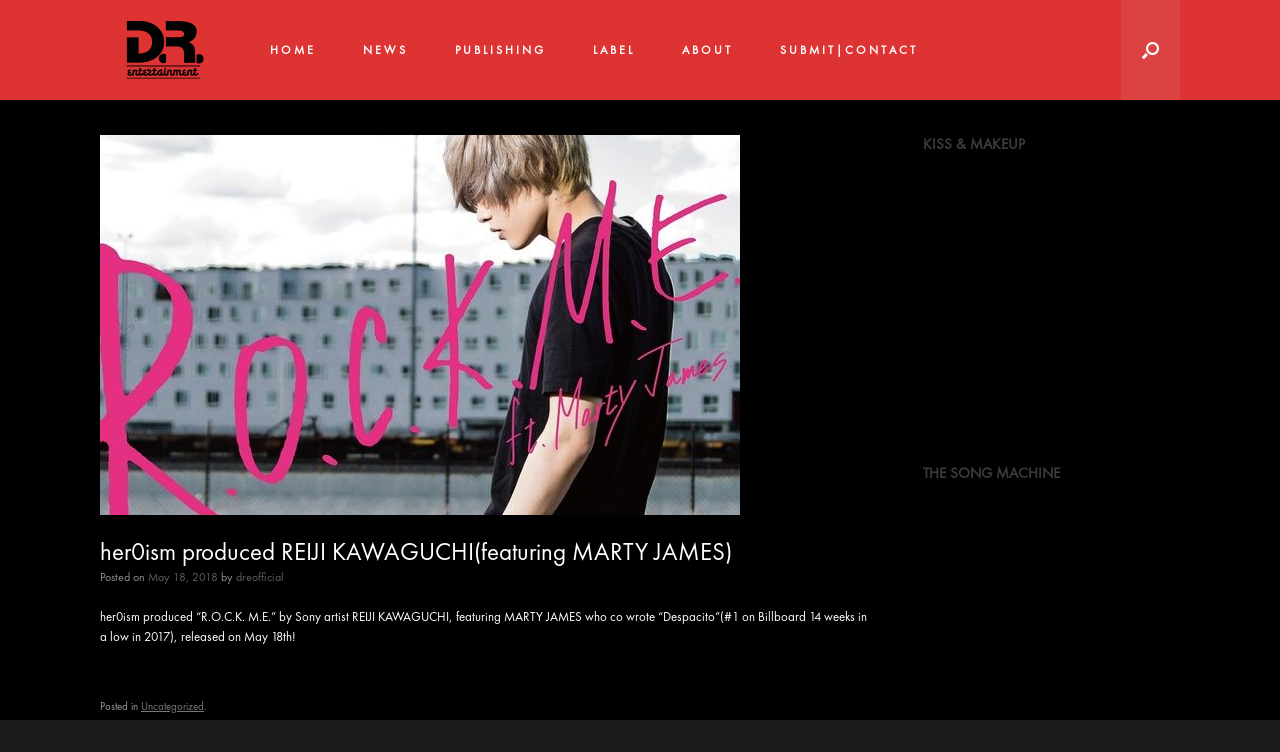

--- FILE ---
content_type: text/html; charset=utf-8
request_url: https://accounts.google.com/o/oauth2/postmessageRelay?parent=https%3A%2F%2Fdreofficial.com&jsh=m%3B%2F_%2Fscs%2Fabc-static%2F_%2Fjs%2Fk%3Dgapi.lb.en.OE6tiwO4KJo.O%2Fd%3D1%2Frs%3DAHpOoo_Itz6IAL6GO-n8kgAepm47TBsg1Q%2Fm%3D__features__
body_size: 162
content:
<!DOCTYPE html><html><head><title></title><meta http-equiv="content-type" content="text/html; charset=utf-8"><meta http-equiv="X-UA-Compatible" content="IE=edge"><meta name="viewport" content="width=device-width, initial-scale=1, minimum-scale=1, maximum-scale=1, user-scalable=0"><script src='https://ssl.gstatic.com/accounts/o/2580342461-postmessagerelay.js' nonce="W9hHd4UE4XTsEMSGnV9o1g"></script></head><body><script type="text/javascript" src="https://apis.google.com/js/rpc:shindig_random.js?onload=init" nonce="W9hHd4UE4XTsEMSGnV9o1g"></script></body></html>

--- FILE ---
content_type: text/css
request_url: https://dreofficial.com/wp-content/uploads/siteorigin-widgets/sow-social-media-buttons-wire-90f5149d7356.css?ver=6.8.3
body_size: -64
content:
.so-widget-sow-social-media-buttons-wire-90f5149d7356 .social-media-button-container {
  zoom: 1;
  text-align: left;
  /*
	&:after {
		content:"";
		display:inline-block;
		width:100%;
	}
	*/
}
.so-widget-sow-social-media-buttons-wire-90f5149d7356 .social-media-button-container:before {
  content: '';
  display: block;
}
.so-widget-sow-social-media-buttons-wire-90f5149d7356 .social-media-button-container:after {
  content: '';
  display: table;
  clear: both;
}
@media (max-width: 780px) {
  .so-widget-sow-social-media-buttons-wire-90f5149d7356 .social-media-button-container {
    text-align: left;
  }
}
.so-widget-sow-social-media-buttons-wire-90f5149d7356 .sow-social-media-button-facebook-0 {
  background: transparent;
  text-shadow: 0 1px 0 rgba(0, 0, 0, 0.05);
  color: #ffffff !important;
  border: 2px solid #3a5795 !important;
  color: #3a5795 !important;
}
.so-widget-sow-social-media-buttons-wire-90f5149d7356 .sow-social-media-button-facebook-0.ow-button-hover:focus,
.so-widget-sow-social-media-buttons-wire-90f5149d7356 .sow-social-media-button-facebook-0.ow-button-hover:hover {
  background: #3a5795;
  color: #ffffff !important;
}
.so-widget-sow-social-media-buttons-wire-90f5149d7356 .sow-social-media-button {
  display: inline-block;
  font-size: 1em;
  line-height: 1em;
  margin: 0.1em 0.1em 0.1em 0;
  padding: 1em 0;
  width: 3em;
  text-align: center;
  vertical-align: middle;
  -webkit-border-radius: 1.5em;
  -moz-border-radius: 1.5em;
  border-radius: 1.5em;
}
.so-widget-sow-social-media-buttons-wire-90f5149d7356 .sow-social-media-button .sow-icon-fontawesome {
  display: inline-block;
  height: 1em;
}

--- FILE ---
content_type: text/css
request_url: https://dreofficial.com/wp-content/uploads/font-organizer/fo-declarations.css?ver=6.8.3
body_size: -277
content:
/* This Awesome CSS file was created by Font Orgranizer from Hive :) */


@font-face {
    font-family: 'Futura';
    
    src: url('//dreofficial.com/wp-content/uploads/font-organizer/FTN45.otf') format('opentype');
font-weight: normal;
}


--- FILE ---
content_type: text/css
request_url: https://dreofficial.com/wp-content/uploads/font-organizer/fo-elements.css?ver=6.8.3
body_size: -312
content:
/* This Awesome CSS file was created by Font Orgranizer from Hive :) */

body { font-family: 'Futura'!important;   }
h1 { font-family: 'Futura'!important;   }
h2 { font-family: 'Futura'!important;   }
h3 { font-family: 'Futura'!important;   }
h4 { font-family: 'Futura'!important;   }
h5 { font-family: 'Futura'!important;   }
h6 { font-family: 'Futura'!important;   }
p { font-family: 'Futura'!important;   }
q { font-family: 'Futura'!important;   }
li { font-family: 'Futura'!important;   }
a { font-family: 'Futura'!important;   }
normal { font-family: 'Futura'!important; font-weight:normal!important; }


--- FILE ---
content_type: text/css
request_url: https://dreofficial.com/wp-content/uploads/siteorigin-widgets/sow-social-media-buttons-wire-5c6f42ad65eb.css?ver=6.8.3
body_size: -60
content:
.so-widget-sow-social-media-buttons-wire-5c6f42ad65eb .social-media-button-container {
  zoom: 1;
  text-align: left;
  /*
	&:after {
		content:"";
		display:inline-block;
		width:100%;
	}
	*/
}
.so-widget-sow-social-media-buttons-wire-5c6f42ad65eb .social-media-button-container:before {
  content: '';
  display: block;
}
.so-widget-sow-social-media-buttons-wire-5c6f42ad65eb .social-media-button-container:after {
  content: '';
  display: table;
  clear: both;
}
@media (max-width: 780px) {
  .so-widget-sow-social-media-buttons-wire-5c6f42ad65eb .social-media-button-container {
    text-align: left;
  }
}
.so-widget-sow-social-media-buttons-wire-5c6f42ad65eb .sow-social-media-button-facebook-0 {
  background: transparent;
  text-shadow: 0 1px 0 rgba(0, 0, 0, 0.05);
  color: #ffffff !important;
  border: 2px solid #3a5795 !important;
  color: #3a5795 !important;
}
.so-widget-sow-social-media-buttons-wire-5c6f42ad65eb .sow-social-media-button-facebook-0.ow-button-hover:focus,
.so-widget-sow-social-media-buttons-wire-5c6f42ad65eb .sow-social-media-button-facebook-0.ow-button-hover:hover {
  background: #3a5795;
  color: #ffffff !important;
}
.so-widget-sow-social-media-buttons-wire-5c6f42ad65eb .sow-social-media-button {
  display: inline-block;
  font-size: 1em;
  line-height: 1em;
  margin: 0.1em 0.1em 0.1em 0;
  padding: 1em 0;
  width: 3em;
  text-align: center;
  vertical-align: middle;
  -webkit-border-radius: 1.5em;
  -moz-border-radius: 1.5em;
  border-radius: 1.5em;
}
.so-widget-sow-social-media-buttons-wire-5c6f42ad65eb .sow-social-media-button .sow-icon-fontawesome {
  display: inline-block;
  height: 1em;
}